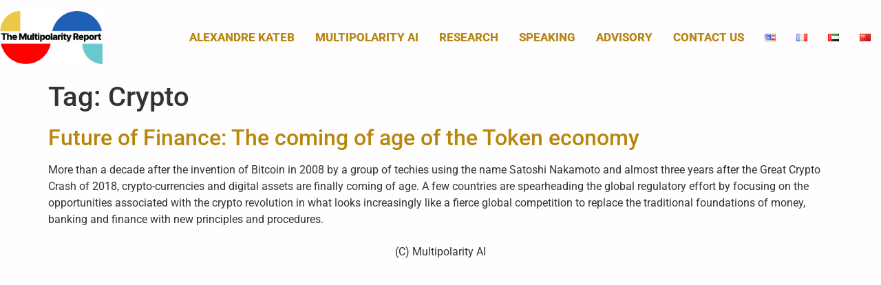

--- FILE ---
content_type: text/html; charset=UTF-8
request_url: https://multipolarity.report/tag/crypto
body_size: 14068
content:
<!doctype html>
<html dir="ltr" lang="en-US" prefix="og: https://ogp.me/ns#">
<head>
	<meta charset="UTF-8">
	<meta name="viewport" content="width=device-width, initial-scale=1">
	<link rel="profile" href="https://gmpg.org/xfn/11">
	<link rel="dns-prefetch" href="//cdn.hu-manity.co" />
		<!-- Cookie Compliance -->
		<script type="text/javascript">var huOptions = {"appID":"multipolarityreport-3ed2b36","currentLanguage":"en","blocking":true,"globalCookie":false,"isAdmin":false,"privacyConsent":true,"forms":[],"customProviders":[],"customPatterns":[]};</script>
		<script type="text/javascript" src="https://cdn.hu-manity.co/hu-banner.min.js"></script><title>Crypto - The Multipolarity Report</title>

		<!-- All in One SEO 4.9.3 - aioseo.com -->
	<meta name="robots" content="max-image-preview:large" />
	<link rel="canonical" href="https://multipolarity.report/tag/crypto" />
	<meta name="generator" content="All in One SEO (AIOSEO) 4.9.3" />
		<script type="application/ld+json" class="aioseo-schema">
			{"@context":"https:\/\/schema.org","@graph":[{"@type":"BreadcrumbList","@id":"https:\/\/multipolarity.report\/tag\/crypto#breadcrumblist","itemListElement":[{"@type":"ListItem","@id":"https:\/\/multipolarity.report#listItem","position":1,"name":"Accueil","item":"https:\/\/multipolarity.report","nextItem":{"@type":"ListItem","@id":"https:\/\/multipolarity.report\/tag\/crypto#listItem","name":"Crypto"}},{"@type":"ListItem","@id":"https:\/\/multipolarity.report\/tag\/crypto#listItem","position":2,"name":"Crypto","previousItem":{"@type":"ListItem","@id":"https:\/\/multipolarity.report#listItem","name":"Accueil"}}]},{"@type":"CollectionPage","@id":"https:\/\/multipolarity.report\/tag\/crypto#collectionpage","url":"https:\/\/multipolarity.report\/tag\/crypto","name":"Crypto - The Multipolarity Report","inLanguage":"en-US","isPartOf":{"@id":"https:\/\/multipolarity.report\/#website"},"breadcrumb":{"@id":"https:\/\/multipolarity.report\/tag\/crypto#breadcrumblist"}},{"@type":"Organization","@id":"https:\/\/multipolarity.report\/#organization","name":"The Multipolarity Report","description":"Macro Analysis | Market Strategy | Geopolitical Risk | Business Intelligence","url":"https:\/\/multipolarity.report\/","logo":{"@type":"ImageObject","url":"https:\/\/multipolarity.report\/wp-content\/uploads\/2023\/02\/multipolaritylogo.png","@id":"https:\/\/multipolarity.report\/tag\/crypto\/#organizationLogo","width":770,"height":396},"image":{"@id":"https:\/\/multipolarity.report\/tag\/crypto\/#organizationLogo"},"sameAs":["https:\/\/twitter.com\/MultipolReport","https:\/\/www.youtube.com\/channel\/UC_8yXpJG6CNBno7oPXYcQIQ","https:\/\/www.linkedin.com\/showcase\/multipolarityreport\/"]},{"@type":"WebSite","@id":"https:\/\/multipolarity.report\/#website","url":"https:\/\/multipolarity.report\/","name":"The Multipolarity Report","description":"Macro Analysis | Market Strategy | Geopolitical Risk | Business Intelligence","inLanguage":"en-US","publisher":{"@id":"https:\/\/multipolarity.report\/#organization"}}]}
		</script>
		<!-- All in One SEO -->

<link rel='dns-prefetch' href='//c.mql5.com' />
<link rel='dns-prefetch' href='//stats.wp.com' />
<link rel='preconnect' href='//c0.wp.com' />
<link rel="alternate" type="application/rss+xml" title="The Multipolarity Report &raquo; Feed" href="https://multipolarity.report/feed" />
<link rel="alternate" type="application/rss+xml" title="The Multipolarity Report &raquo; Comments Feed" href="https://multipolarity.report/comments/feed" />
<link rel="alternate" type="application/rss+xml" title="The Multipolarity Report &raquo; Crypto Tag Feed" href="https://multipolarity.report/tag/crypto/feed" />
		<!-- This site uses the Google Analytics by MonsterInsights plugin v9.11.1 - Using Analytics tracking - https://www.monsterinsights.com/ -->
							<script src="//www.googletagmanager.com/gtag/js?id=G-7VLSGMY1WS"  data-cfasync="false" data-wpfc-render="false" async></script>
			<script data-cfasync="false" data-wpfc-render="false">
				var mi_version = '9.11.1';
				var mi_track_user = true;
				var mi_no_track_reason = '';
								var MonsterInsightsDefaultLocations = {"page_location":"https:\/\/multipolarity.report\/tag\/crypto\/"};
								if ( typeof MonsterInsightsPrivacyGuardFilter === 'function' ) {
					var MonsterInsightsLocations = (typeof MonsterInsightsExcludeQuery === 'object') ? MonsterInsightsPrivacyGuardFilter( MonsterInsightsExcludeQuery ) : MonsterInsightsPrivacyGuardFilter( MonsterInsightsDefaultLocations );
				} else {
					var MonsterInsightsLocations = (typeof MonsterInsightsExcludeQuery === 'object') ? MonsterInsightsExcludeQuery : MonsterInsightsDefaultLocations;
				}

								var disableStrs = [
										'ga-disable-G-7VLSGMY1WS',
									];

				/* Function to detect opted out users */
				function __gtagTrackerIsOptedOut() {
					for (var index = 0; index < disableStrs.length; index++) {
						if (document.cookie.indexOf(disableStrs[index] + '=true') > -1) {
							return true;
						}
					}

					return false;
				}

				/* Disable tracking if the opt-out cookie exists. */
				if (__gtagTrackerIsOptedOut()) {
					for (var index = 0; index < disableStrs.length; index++) {
						window[disableStrs[index]] = true;
					}
				}

				/* Opt-out function */
				function __gtagTrackerOptout() {
					for (var index = 0; index < disableStrs.length; index++) {
						document.cookie = disableStrs[index] + '=true; expires=Thu, 31 Dec 2099 23:59:59 UTC; path=/';
						window[disableStrs[index]] = true;
					}
				}

				if ('undefined' === typeof gaOptout) {
					function gaOptout() {
						__gtagTrackerOptout();
					}
				}
								window.dataLayer = window.dataLayer || [];

				window.MonsterInsightsDualTracker = {
					helpers: {},
					trackers: {},
				};
				if (mi_track_user) {
					function __gtagDataLayer() {
						dataLayer.push(arguments);
					}

					function __gtagTracker(type, name, parameters) {
						if (!parameters) {
							parameters = {};
						}

						if (parameters.send_to) {
							__gtagDataLayer.apply(null, arguments);
							return;
						}

						if (type === 'event') {
														parameters.send_to = monsterinsights_frontend.v4_id;
							var hookName = name;
							if (typeof parameters['event_category'] !== 'undefined') {
								hookName = parameters['event_category'] + ':' + name;
							}

							if (typeof MonsterInsightsDualTracker.trackers[hookName] !== 'undefined') {
								MonsterInsightsDualTracker.trackers[hookName](parameters);
							} else {
								__gtagDataLayer('event', name, parameters);
							}
							
						} else {
							__gtagDataLayer.apply(null, arguments);
						}
					}

					__gtagTracker('js', new Date());
					__gtagTracker('set', {
						'developer_id.dZGIzZG': true,
											});
					if ( MonsterInsightsLocations.page_location ) {
						__gtagTracker('set', MonsterInsightsLocations);
					}
										__gtagTracker('config', 'G-7VLSGMY1WS', {"forceSSL":"true","link_attribution":"true"} );
										window.gtag = __gtagTracker;										(function () {
						/* https://developers.google.com/analytics/devguides/collection/analyticsjs/ */
						/* ga and __gaTracker compatibility shim. */
						var noopfn = function () {
							return null;
						};
						var newtracker = function () {
							return new Tracker();
						};
						var Tracker = function () {
							return null;
						};
						var p = Tracker.prototype;
						p.get = noopfn;
						p.set = noopfn;
						p.send = function () {
							var args = Array.prototype.slice.call(arguments);
							args.unshift('send');
							__gaTracker.apply(null, args);
						};
						var __gaTracker = function () {
							var len = arguments.length;
							if (len === 0) {
								return;
							}
							var f = arguments[len - 1];
							if (typeof f !== 'object' || f === null || typeof f.hitCallback !== 'function') {
								if ('send' === arguments[0]) {
									var hitConverted, hitObject = false, action;
									if ('event' === arguments[1]) {
										if ('undefined' !== typeof arguments[3]) {
											hitObject = {
												'eventAction': arguments[3],
												'eventCategory': arguments[2],
												'eventLabel': arguments[4],
												'value': arguments[5] ? arguments[5] : 1,
											}
										}
									}
									if ('pageview' === arguments[1]) {
										if ('undefined' !== typeof arguments[2]) {
											hitObject = {
												'eventAction': 'page_view',
												'page_path': arguments[2],
											}
										}
									}
									if (typeof arguments[2] === 'object') {
										hitObject = arguments[2];
									}
									if (typeof arguments[5] === 'object') {
										Object.assign(hitObject, arguments[5]);
									}
									if ('undefined' !== typeof arguments[1].hitType) {
										hitObject = arguments[1];
										if ('pageview' === hitObject.hitType) {
											hitObject.eventAction = 'page_view';
										}
									}
									if (hitObject) {
										action = 'timing' === arguments[1].hitType ? 'timing_complete' : hitObject.eventAction;
										hitConverted = mapArgs(hitObject);
										__gtagTracker('event', action, hitConverted);
									}
								}
								return;
							}

							function mapArgs(args) {
								var arg, hit = {};
								var gaMap = {
									'eventCategory': 'event_category',
									'eventAction': 'event_action',
									'eventLabel': 'event_label',
									'eventValue': 'event_value',
									'nonInteraction': 'non_interaction',
									'timingCategory': 'event_category',
									'timingVar': 'name',
									'timingValue': 'value',
									'timingLabel': 'event_label',
									'page': 'page_path',
									'location': 'page_location',
									'title': 'page_title',
									'referrer' : 'page_referrer',
								};
								for (arg in args) {
																		if (!(!args.hasOwnProperty(arg) || !gaMap.hasOwnProperty(arg))) {
										hit[gaMap[arg]] = args[arg];
									} else {
										hit[arg] = args[arg];
									}
								}
								return hit;
							}

							try {
								f.hitCallback();
							} catch (ex) {
							}
						};
						__gaTracker.create = newtracker;
						__gaTracker.getByName = newtracker;
						__gaTracker.getAll = function () {
							return [];
						};
						__gaTracker.remove = noopfn;
						__gaTracker.loaded = true;
						window['__gaTracker'] = __gaTracker;
					})();
									} else {
										console.log("");
					(function () {
						function __gtagTracker() {
							return null;
						}

						window['__gtagTracker'] = __gtagTracker;
						window['gtag'] = __gtagTracker;
					})();
									}
			</script>
							<!-- / Google Analytics by MonsterInsights -->
		<link rel='stylesheet' id='all-css-38e32540430907312914f284d3d8d3a4' href='https://multipolarity.report/_static/??-eJytVtF22yAM/aERmm5N24edvfScvextXyCD7LACYoDX+e8nbKdz1zhZSV+MAd2LkC4C+RSEIp/RZxls3xmfJIVsvCOfMkYJKWFOUpuUpUpJOnQNxhAxpY0zfsNjH+QRkoXdiOuNzHt0uAroeu4ypJNNb6yWKQ8Wk2wsqUdhTRMhDtPgKgVYK4wX5FEkJBFAPU6OfzMZDzspzmRoLApqDwy8uqUG7Abvr9qd/nS7uoSFgfosumj0GWdW9qPIBXawrFmLd+B1JZrz0WJEr7CSYEoHapMpnmEIFPogHDyyisYslHxA929OxUsW45XtNRv9KBrSBtCyaph22QmcBozCYgdqeCHDVTjPLfsntato9HBW/eifOIyJbR0Mf7NtMnyq6vDgjYPM+LdmbNy16LOxtZqBzIXAV6L/Syo5goaBg8QT5IwSCix6DbNwphBsJo6R/XwMn4XwgIGpWPKGO1/pAbQe5PdZzaOnFjKm/[base64]/v4JU6/QE6wtXCITtoYnTFS348JSXhx87dT7wGWSnzzJ/Kp2gUmm66Q6vipSCDw2txc4EiKVs3cBAyhF/ZknyJnKapK6AE5Wi1OH9PV90BF1/BopapqvPmooUz0yWWgK+ov7vL3d3d19vNpd3/wBHm/JCA==' type='text/css' media='all' />
<style id='wp-img-auto-sizes-contain-inline-css'>
img:is([sizes=auto i],[sizes^="auto," i]){contain-intrinsic-size:3000px 1500px}
/*# sourceURL=wp-img-auto-sizes-contain-inline-css */
</style>
<style id='wp-emoji-styles-inline-css'>

	img.wp-smiley, img.emoji {
		display: inline !important;
		border: none !important;
		box-shadow: none !important;
		height: 1em !important;
		width: 1em !important;
		margin: 0 0.07em !important;
		vertical-align: -0.1em !important;
		background: none !important;
		padding: 0 !important;
	}
/*# sourceURL=wp-emoji-styles-inline-css */
</style>
<style id='ideabox-toc-style-inline-css'>
html{scroll-behavior:auto !important}.ib-toc-container .ib-toc-icon-collapse,.ib-toc-container .ib-toc-icon-expand{display:none;height:20px;line-height:1}.ib-toc-container .ib-toc-icon-collapse svg,.ib-toc-container .ib-toc-icon-expand svg{fill:var(--fill)}.ib-toc-container.ib-toc-expanded .ib-toc-icon-collapse{display:inline}.ib-toc-container.ib-toc-collapsed .ib-toc-icon-expand{display:inline}.ib-toc-container .ib-toc-header{padding:10px 20px;display:flex;flex-direction:row;justify-content:space-between;align-items:center;cursor:pointer}.ib-toc-container .ib-toc-header .ib-toc-header-right{display:flex}.ib-toc-container .ib-toc-body{padding:20px}.ib-toc-container .ib-toc-separator{height:1px;background-color:#333}.ib-toc-container .ib-toc-anchors{margin:0;padding:0}.ib-toc-container .ib-toc-anchors ul,.ib-toc-container .ib-toc-anchors ol{padding-left:45px}.ib-toc-container .ib-toc-anchors li{margin-top:var(--listSpacing)}.ib-toc-container .ib-toc-anchors>li:first-of-type{margin-top:0}.ib-toc-container .ib-toc-anchors a{color:var(--linkColor)}.ib-toc-container ol{list-style:none !important;counter-reset:item}.ib-toc-container ol li{counter-increment:item}.ib-toc-container ol li:before{content:counters(item, ".") " ";display:inline-block;margin-right:.5em;text-align:right}.ib-toc-container ol.ib-toc-anchors>li:before{content:counters(item, ".") ". "}

/*# sourceURL=https://multipolarity.report/wp-content/plugins/table-of-contents/build/style-index.css */
</style>
<link rel='stylesheet' id='dashicons-css' href='https://multipolarity.report/wp-includes/css/dashicons.min.css?ver=6.9' media='all' />
<style id='jetpack-sharing-buttons-style-inline-css'>
.jetpack-sharing-buttons__services-list{display:flex;flex-direction:row;flex-wrap:wrap;gap:0;list-style-type:none;margin:5px;padding:0}.jetpack-sharing-buttons__services-list.has-small-icon-size{font-size:12px}.jetpack-sharing-buttons__services-list.has-normal-icon-size{font-size:16px}.jetpack-sharing-buttons__services-list.has-large-icon-size{font-size:24px}.jetpack-sharing-buttons__services-list.has-huge-icon-size{font-size:36px}@media print{.jetpack-sharing-buttons__services-list{display:none!important}}.editor-styles-wrapper .wp-block-jetpack-sharing-buttons{gap:0;padding-inline-start:0}ul.jetpack-sharing-buttons__services-list.has-background{padding:1.25em 2.375em}
/*# sourceURL=https://multipolarity.report/wp-content/plugins/jetpack/_inc/blocks/sharing-buttons/view.css */
</style>
<style id='global-styles-inline-css'>
:root{--wp--preset--aspect-ratio--square: 1;--wp--preset--aspect-ratio--4-3: 4/3;--wp--preset--aspect-ratio--3-4: 3/4;--wp--preset--aspect-ratio--3-2: 3/2;--wp--preset--aspect-ratio--2-3: 2/3;--wp--preset--aspect-ratio--16-9: 16/9;--wp--preset--aspect-ratio--9-16: 9/16;--wp--preset--color--black: #000000;--wp--preset--color--cyan-bluish-gray: #abb8c3;--wp--preset--color--white: #ffffff;--wp--preset--color--pale-pink: #f78da7;--wp--preset--color--vivid-red: #cf2e2e;--wp--preset--color--luminous-vivid-orange: #ff6900;--wp--preset--color--luminous-vivid-amber: #fcb900;--wp--preset--color--light-green-cyan: #7bdcb5;--wp--preset--color--vivid-green-cyan: #00d084;--wp--preset--color--pale-cyan-blue: #8ed1fc;--wp--preset--color--vivid-cyan-blue: #0693e3;--wp--preset--color--vivid-purple: #9b51e0;--wp--preset--gradient--vivid-cyan-blue-to-vivid-purple: linear-gradient(135deg,rgb(6,147,227) 0%,rgb(155,81,224) 100%);--wp--preset--gradient--light-green-cyan-to-vivid-green-cyan: linear-gradient(135deg,rgb(122,220,180) 0%,rgb(0,208,130) 100%);--wp--preset--gradient--luminous-vivid-amber-to-luminous-vivid-orange: linear-gradient(135deg,rgb(252,185,0) 0%,rgb(255,105,0) 100%);--wp--preset--gradient--luminous-vivid-orange-to-vivid-red: linear-gradient(135deg,rgb(255,105,0) 0%,rgb(207,46,46) 100%);--wp--preset--gradient--very-light-gray-to-cyan-bluish-gray: linear-gradient(135deg,rgb(238,238,238) 0%,rgb(169,184,195) 100%);--wp--preset--gradient--cool-to-warm-spectrum: linear-gradient(135deg,rgb(74,234,220) 0%,rgb(151,120,209) 20%,rgb(207,42,186) 40%,rgb(238,44,130) 60%,rgb(251,105,98) 80%,rgb(254,248,76) 100%);--wp--preset--gradient--blush-light-purple: linear-gradient(135deg,rgb(255,206,236) 0%,rgb(152,150,240) 100%);--wp--preset--gradient--blush-bordeaux: linear-gradient(135deg,rgb(254,205,165) 0%,rgb(254,45,45) 50%,rgb(107,0,62) 100%);--wp--preset--gradient--luminous-dusk: linear-gradient(135deg,rgb(255,203,112) 0%,rgb(199,81,192) 50%,rgb(65,88,208) 100%);--wp--preset--gradient--pale-ocean: linear-gradient(135deg,rgb(255,245,203) 0%,rgb(182,227,212) 50%,rgb(51,167,181) 100%);--wp--preset--gradient--electric-grass: linear-gradient(135deg,rgb(202,248,128) 0%,rgb(113,206,126) 100%);--wp--preset--gradient--midnight: linear-gradient(135deg,rgb(2,3,129) 0%,rgb(40,116,252) 100%);--wp--preset--font-size--small: 13px;--wp--preset--font-size--medium: 20px;--wp--preset--font-size--large: 36px;--wp--preset--font-size--x-large: 42px;--wp--preset--spacing--20: 0.44rem;--wp--preset--spacing--30: 0.67rem;--wp--preset--spacing--40: 1rem;--wp--preset--spacing--50: 1.5rem;--wp--preset--spacing--60: 2.25rem;--wp--preset--spacing--70: 3.38rem;--wp--preset--spacing--80: 5.06rem;--wp--preset--shadow--natural: 6px 6px 9px rgba(0, 0, 0, 0.2);--wp--preset--shadow--deep: 12px 12px 50px rgba(0, 0, 0, 0.4);--wp--preset--shadow--sharp: 6px 6px 0px rgba(0, 0, 0, 0.2);--wp--preset--shadow--outlined: 6px 6px 0px -3px rgb(255, 255, 255), 6px 6px rgb(0, 0, 0);--wp--preset--shadow--crisp: 6px 6px 0px rgb(0, 0, 0);}:root { --wp--style--global--content-size: 800px;--wp--style--global--wide-size: 1200px; }:where(body) { margin: 0; }.wp-site-blocks > .alignleft { float: left; margin-right: 2em; }.wp-site-blocks > .alignright { float: right; margin-left: 2em; }.wp-site-blocks > .aligncenter { justify-content: center; margin-left: auto; margin-right: auto; }:where(.wp-site-blocks) > * { margin-block-start: 24px; margin-block-end: 0; }:where(.wp-site-blocks) > :first-child { margin-block-start: 0; }:where(.wp-site-blocks) > :last-child { margin-block-end: 0; }:root { --wp--style--block-gap: 24px; }:root :where(.is-layout-flow) > :first-child{margin-block-start: 0;}:root :where(.is-layout-flow) > :last-child{margin-block-end: 0;}:root :where(.is-layout-flow) > *{margin-block-start: 24px;margin-block-end: 0;}:root :where(.is-layout-constrained) > :first-child{margin-block-start: 0;}:root :where(.is-layout-constrained) > :last-child{margin-block-end: 0;}:root :where(.is-layout-constrained) > *{margin-block-start: 24px;margin-block-end: 0;}:root :where(.is-layout-flex){gap: 24px;}:root :where(.is-layout-grid){gap: 24px;}.is-layout-flow > .alignleft{float: left;margin-inline-start: 0;margin-inline-end: 2em;}.is-layout-flow > .alignright{float: right;margin-inline-start: 2em;margin-inline-end: 0;}.is-layout-flow > .aligncenter{margin-left: auto !important;margin-right: auto !important;}.is-layout-constrained > .alignleft{float: left;margin-inline-start: 0;margin-inline-end: 2em;}.is-layout-constrained > .alignright{float: right;margin-inline-start: 2em;margin-inline-end: 0;}.is-layout-constrained > .aligncenter{margin-left: auto !important;margin-right: auto !important;}.is-layout-constrained > :where(:not(.alignleft):not(.alignright):not(.alignfull)){max-width: var(--wp--style--global--content-size);margin-left: auto !important;margin-right: auto !important;}.is-layout-constrained > .alignwide{max-width: var(--wp--style--global--wide-size);}body .is-layout-flex{display: flex;}.is-layout-flex{flex-wrap: wrap;align-items: center;}.is-layout-flex > :is(*, div){margin: 0;}body .is-layout-grid{display: grid;}.is-layout-grid > :is(*, div){margin: 0;}body{padding-top: 0px;padding-right: 0px;padding-bottom: 0px;padding-left: 0px;}a:where(:not(.wp-element-button)){text-decoration: underline;}:root :where(.wp-element-button, .wp-block-button__link){background-color: #32373c;border-width: 0;color: #fff;font-family: inherit;font-size: inherit;font-style: inherit;font-weight: inherit;letter-spacing: inherit;line-height: inherit;padding-top: calc(0.667em + 2px);padding-right: calc(1.333em + 2px);padding-bottom: calc(0.667em + 2px);padding-left: calc(1.333em + 2px);text-decoration: none;text-transform: inherit;}.has-black-color{color: var(--wp--preset--color--black) !important;}.has-cyan-bluish-gray-color{color: var(--wp--preset--color--cyan-bluish-gray) !important;}.has-white-color{color: var(--wp--preset--color--white) !important;}.has-pale-pink-color{color: var(--wp--preset--color--pale-pink) !important;}.has-vivid-red-color{color: var(--wp--preset--color--vivid-red) !important;}.has-luminous-vivid-orange-color{color: var(--wp--preset--color--luminous-vivid-orange) !important;}.has-luminous-vivid-amber-color{color: var(--wp--preset--color--luminous-vivid-amber) !important;}.has-light-green-cyan-color{color: var(--wp--preset--color--light-green-cyan) !important;}.has-vivid-green-cyan-color{color: var(--wp--preset--color--vivid-green-cyan) !important;}.has-pale-cyan-blue-color{color: var(--wp--preset--color--pale-cyan-blue) !important;}.has-vivid-cyan-blue-color{color: var(--wp--preset--color--vivid-cyan-blue) !important;}.has-vivid-purple-color{color: var(--wp--preset--color--vivid-purple) !important;}.has-black-background-color{background-color: var(--wp--preset--color--black) !important;}.has-cyan-bluish-gray-background-color{background-color: var(--wp--preset--color--cyan-bluish-gray) !important;}.has-white-background-color{background-color: var(--wp--preset--color--white) !important;}.has-pale-pink-background-color{background-color: var(--wp--preset--color--pale-pink) !important;}.has-vivid-red-background-color{background-color: var(--wp--preset--color--vivid-red) !important;}.has-luminous-vivid-orange-background-color{background-color: var(--wp--preset--color--luminous-vivid-orange) !important;}.has-luminous-vivid-amber-background-color{background-color: var(--wp--preset--color--luminous-vivid-amber) !important;}.has-light-green-cyan-background-color{background-color: var(--wp--preset--color--light-green-cyan) !important;}.has-vivid-green-cyan-background-color{background-color: var(--wp--preset--color--vivid-green-cyan) !important;}.has-pale-cyan-blue-background-color{background-color: var(--wp--preset--color--pale-cyan-blue) !important;}.has-vivid-cyan-blue-background-color{background-color: var(--wp--preset--color--vivid-cyan-blue) !important;}.has-vivid-purple-background-color{background-color: var(--wp--preset--color--vivid-purple) !important;}.has-black-border-color{border-color: var(--wp--preset--color--black) !important;}.has-cyan-bluish-gray-border-color{border-color: var(--wp--preset--color--cyan-bluish-gray) !important;}.has-white-border-color{border-color: var(--wp--preset--color--white) !important;}.has-pale-pink-border-color{border-color: var(--wp--preset--color--pale-pink) !important;}.has-vivid-red-border-color{border-color: var(--wp--preset--color--vivid-red) !important;}.has-luminous-vivid-orange-border-color{border-color: var(--wp--preset--color--luminous-vivid-orange) !important;}.has-luminous-vivid-amber-border-color{border-color: var(--wp--preset--color--luminous-vivid-amber) !important;}.has-light-green-cyan-border-color{border-color: var(--wp--preset--color--light-green-cyan) !important;}.has-vivid-green-cyan-border-color{border-color: var(--wp--preset--color--vivid-green-cyan) !important;}.has-pale-cyan-blue-border-color{border-color: var(--wp--preset--color--pale-cyan-blue) !important;}.has-vivid-cyan-blue-border-color{border-color: var(--wp--preset--color--vivid-cyan-blue) !important;}.has-vivid-purple-border-color{border-color: var(--wp--preset--color--vivid-purple) !important;}.has-vivid-cyan-blue-to-vivid-purple-gradient-background{background: var(--wp--preset--gradient--vivid-cyan-blue-to-vivid-purple) !important;}.has-light-green-cyan-to-vivid-green-cyan-gradient-background{background: var(--wp--preset--gradient--light-green-cyan-to-vivid-green-cyan) !important;}.has-luminous-vivid-amber-to-luminous-vivid-orange-gradient-background{background: var(--wp--preset--gradient--luminous-vivid-amber-to-luminous-vivid-orange) !important;}.has-luminous-vivid-orange-to-vivid-red-gradient-background{background: var(--wp--preset--gradient--luminous-vivid-orange-to-vivid-red) !important;}.has-very-light-gray-to-cyan-bluish-gray-gradient-background{background: var(--wp--preset--gradient--very-light-gray-to-cyan-bluish-gray) !important;}.has-cool-to-warm-spectrum-gradient-background{background: var(--wp--preset--gradient--cool-to-warm-spectrum) !important;}.has-blush-light-purple-gradient-background{background: var(--wp--preset--gradient--blush-light-purple) !important;}.has-blush-bordeaux-gradient-background{background: var(--wp--preset--gradient--blush-bordeaux) !important;}.has-luminous-dusk-gradient-background{background: var(--wp--preset--gradient--luminous-dusk) !important;}.has-pale-ocean-gradient-background{background: var(--wp--preset--gradient--pale-ocean) !important;}.has-electric-grass-gradient-background{background: var(--wp--preset--gradient--electric-grass) !important;}.has-midnight-gradient-background{background: var(--wp--preset--gradient--midnight) !important;}.has-small-font-size{font-size: var(--wp--preset--font-size--small) !important;}.has-medium-font-size{font-size: var(--wp--preset--font-size--medium) !important;}.has-large-font-size{font-size: var(--wp--preset--font-size--large) !important;}.has-x-large-font-size{font-size: var(--wp--preset--font-size--x-large) !important;}
:root :where(.wp-block-pullquote){font-size: 1.5em;line-height: 1.6;}
/*# sourceURL=global-styles-inline-css */
</style>
<!--n2css--><!--n2js--><script type='text/javascript'  src='https://multipolarity.report/wp-content/plugins/google-analytics-for-wordpress/assets/js/frontend-gtag.min.js?m=1767750337'></script>
<script data-cfasync="false" data-wpfc-render="false" id='monsterinsights-frontend-script-js-extra'>var monsterinsights_frontend = {"js_events_tracking":"true","download_extensions":"doc,pdf,ppt,zip,xls,docx,pptx,xlsx","inbound_paths":"[{\"path\":\"\\\/go\\\/\",\"label\":\"affiliate\"},{\"path\":\"\\\/recommend\\\/\",\"label\":\"affiliate\"}]","home_url":"https:\/\/multipolarity.report","hash_tracking":"false","v4_id":"G-7VLSGMY1WS"};</script>
<script src="https://multipolarity.report/wp-includes/js/jquery/jquery.min.js?ver=3.7.1" id="jquery-core-js"></script>
<script type='text/javascript'  src='https://multipolarity.report/_static/??/wp-includes/js/jquery/jquery-migrate.min.js,/wp-content/plugins/table-of-contents/assets/js/frontend.js?m=1691545638'></script>
<script src="https://c.mql5.com/js/widgets/calendar/widget.js?6" id="tradays-widget-js"></script>
<script type='text/javascript'  src='https://multipolarity.report/wp-content/plugins/ultimate-member/assets/js/um-gdpr.min.js?m=1765935974'></script>
<link rel="https://api.w.org/" href="https://multipolarity.report/wp-json/" /><link rel="alternate" title="JSON" type="application/json" href="https://multipolarity.report/wp-json/wp/v2/tags/335" /><link rel="EditURI" type="application/rsd+xml" title="RSD" href="https://multipolarity.report/xmlrpc.php?rsd" />
<meta name="generator" content="WordPress 6.9" />
<style type="text/css" id="rswmpstyling-inline">
    .mp-spacer {
      line-height: 0.5;
    }

                    


    
body button.button.mp-hide-pw, body button.button.mp-hide-pw:hover {border:none;background:none;color:#000;opacity:0.7;transition:all 0.25s ease-in-out;}

        </style>
    <meta http-equiv='x-dns-prefetch-control' content='on' />
	<style>img#wpstats{display:none}</style>
		<meta name="generator" content="Elementor 3.34.1; features: additional_custom_breakpoints; settings: css_print_method-external, google_font-enabled, font_display-swap">
			<style>
				.e-con.e-parent:nth-of-type(n+4):not(.e-lazyloaded):not(.e-no-lazyload),
				.e-con.e-parent:nth-of-type(n+4):not(.e-lazyloaded):not(.e-no-lazyload) * {
					background-image: none !important;
				}
				@media screen and (max-height: 1024px) {
					.e-con.e-parent:nth-of-type(n+3):not(.e-lazyloaded):not(.e-no-lazyload),
					.e-con.e-parent:nth-of-type(n+3):not(.e-lazyloaded):not(.e-no-lazyload) * {
						background-image: none !important;
					}
				}
				@media screen and (max-height: 640px) {
					.e-con.e-parent:nth-of-type(n+2):not(.e-lazyloaded):not(.e-no-lazyload),
					.e-con.e-parent:nth-of-type(n+2):not(.e-lazyloaded):not(.e-no-lazyload) * {
						background-image: none !important;
					}
				}
			</style>
						<meta name="theme-color" content="#FFFFFF">
			<link rel="icon" href="https://multipolarity.report/wp-content/uploads/2023/01/cropped-multipolaritylogo-1-32x32.png" sizes="32x32" />
<link rel="icon" href="https://multipolarity.report/wp-content/uploads/2023/01/cropped-multipolaritylogo-1-192x192.png" sizes="192x192" />
<link rel="apple-touch-icon" href="https://multipolarity.report/wp-content/uploads/2023/01/cropped-multipolaritylogo-1-180x180.png" />
<meta name="msapplication-TileImage" content="https://multipolarity.report/wp-content/uploads/2023/01/cropped-multipolaritylogo-1-270x270.png" />
	<!-- Fonts Plugin CSS - https://fontsplugin.com/ -->
	<style>
			</style>
	<!-- Fonts Plugin CSS -->
	</head>
<body class="archive tag tag-crypto tag-335 wp-custom-logo wp-embed-responsive wp-theme-hello-elementor cookies-not-set eio-default hello-elementor-default elementor-default elementor-kit-12195">


<a class="skip-link screen-reader-text" href="#content">Skip to content</a>

<header id="site-header" class="site-header dynamic-header header-full-width menu-dropdown-tablet">
	<div class="header-inner">
		<div class="site-branding show-logo">
							<div class="site-logo show">
					<a href="https://multipolarity.report/" class="custom-logo-link" rel="home"><img fetchpriority="high" width="770" height="396" src="https://multipolarity.report/wp-content/uploads/2023/02/multipolaritylogo.png" class="custom-logo" alt="The Multipolarity Report" decoding="async" srcset="https://multipolarity.report/wp-content/uploads/2023/02/multipolaritylogo.png 770w, https://multipolarity.report/wp-content/uploads/2023/02/multipolaritylogo-300x154.png 300w, https://multipolarity.report/wp-content/uploads/2023/02/multipolaritylogo-768x395.png 768w" sizes="(max-width: 770px) 100vw, 770px" /></a>				</div>
					</div>

					<nav class="site-navigation show" aria-label="Main menu">
				<ul id="menu-menuenglish" class="menu"><li id="menu-item-12574" class="menu-item menu-item-type-post_type menu-item-object-page menu-item-12574"><a href="https://multipolarity.report/about-2">Alexandre Kateb</a></li>
<li id="menu-item-14709" class="menu-item menu-item-type-post_type menu-item-object-page menu-item-14709"><a href="https://multipolarity.report/the-multipolarity-lab">MULTIPOLARITY AI</a></li>
<li id="menu-item-22145" class="menu-item menu-item-type-post_type menu-item-object-page menu-item-22145"><a href="https://multipolarity.report/deepsignals">Research</a></li>
<li id="menu-item-12024" class="menu-item menu-item-type-post_type menu-item-object-page menu-item-12024"><a href="https://multipolarity.report/the-multipolarity-institute">Speaking</a></li>
<li id="menu-item-12028" class="menu-item menu-item-type-post_type menu-item-object-page menu-item-12028"><a href="https://multipolarity.report/consulting">Advisory</a></li>
<li id="menu-item-12265" class="menu-item menu-item-type-post_type menu-item-object-page menu-item-12265"><a href="https://multipolarity.report/contactus">Contact us</a></li>
<li id="menu-item-12197-en" class="lang-item lang-item-1302 lang-item-en current-lang lang-item-first menu-item menu-item-type-custom menu-item-object-custom menu-item-home menu-item-12197-en"><a href="https://multipolarity.report/" hreflang="en-US" lang="en-US"><img src="[data-uri]" alt="English" width="16" height="11" style="width: 16px; height: 11px;" /></a></li>
<li id="menu-item-12197-fr" class="lang-item lang-item-1305 lang-item-fr no-translation menu-item menu-item-type-custom menu-item-object-custom menu-item-12197-fr"><a href="https://multipolarity.report/fr/the-multipolarity-report" hreflang="fr-FR" lang="fr-FR"><img src="[data-uri]" alt="Français" width="16" height="11" style="width: 16px; height: 11px;" /></a></li>
<li id="menu-item-12197-ar" class="lang-item lang-item-1309 lang-item-ar no-translation menu-item menu-item-type-custom menu-item-object-custom menu-item-12197-ar"><a href="https://multipolarity.report/ar/the-multipolarity-report-arabic" hreflang="ar" lang="ar"><img loading="lazy" src="[data-uri]" alt="العربية" width="16" height="11" style="width: 16px; height: 11px;" /></a></li>
<li id="menu-item-12197-zh" class="lang-item lang-item-1317 lang-item-zh no-translation menu-item menu-item-type-custom menu-item-object-custom menu-item-12197-zh"><a href="https://multipolarity.report/zh/the-multipolarity-report-chinese" hreflang="zh-CN" lang="zh-CN"><img loading="lazy" src="[data-uri]" alt="中文 (中国)" width="16" height="11" style="width: 16px; height: 11px;" /></a></li>
</ul>			</nav>
							<div class="site-navigation-toggle-holder show">
				<button type="button" class="site-navigation-toggle" aria-label="Menu">
					<span class="site-navigation-toggle-icon" aria-hidden="true"></span>
				</button>
			</div>
			<nav class="site-navigation-dropdown show" aria-label="Mobile menu" aria-hidden="true" inert>
				<ul id="menu-menuenglish-1" class="menu"><li class="menu-item menu-item-type-post_type menu-item-object-page menu-item-12574"><a href="https://multipolarity.report/about-2">Alexandre Kateb</a></li>
<li class="menu-item menu-item-type-post_type menu-item-object-page menu-item-14709"><a href="https://multipolarity.report/the-multipolarity-lab">MULTIPOLARITY AI</a></li>
<li class="menu-item menu-item-type-post_type menu-item-object-page menu-item-22145"><a href="https://multipolarity.report/deepsignals">Research</a></li>
<li class="menu-item menu-item-type-post_type menu-item-object-page menu-item-12024"><a href="https://multipolarity.report/the-multipolarity-institute">Speaking</a></li>
<li class="menu-item menu-item-type-post_type menu-item-object-page menu-item-12028"><a href="https://multipolarity.report/consulting">Advisory</a></li>
<li class="menu-item menu-item-type-post_type menu-item-object-page menu-item-12265"><a href="https://multipolarity.report/contactus">Contact us</a></li>
<li class="lang-item lang-item-1302 lang-item-en current-lang lang-item-first menu-item menu-item-type-custom menu-item-object-custom menu-item-home menu-item-12197-en"><a href="https://multipolarity.report/" hreflang="en-US" lang="en-US"><img src="[data-uri]" alt="English" width="16" height="11" style="width: 16px; height: 11px;" /></a></li>
<li class="lang-item lang-item-1305 lang-item-fr no-translation menu-item menu-item-type-custom menu-item-object-custom menu-item-12197-fr"><a href="https://multipolarity.report/fr/the-multipolarity-report" hreflang="fr-FR" lang="fr-FR"><img src="[data-uri]" alt="Français" width="16" height="11" style="width: 16px; height: 11px;" /></a></li>
<li class="lang-item lang-item-1309 lang-item-ar no-translation menu-item menu-item-type-custom menu-item-object-custom menu-item-12197-ar"><a href="https://multipolarity.report/ar/the-multipolarity-report-arabic" hreflang="ar" lang="ar"><img loading="lazy" src="[data-uri]" alt="العربية" width="16" height="11" style="width: 16px; height: 11px;" /></a></li>
<li class="lang-item lang-item-1317 lang-item-zh no-translation menu-item menu-item-type-custom menu-item-object-custom menu-item-12197-zh"><a href="https://multipolarity.report/zh/the-multipolarity-report-chinese" hreflang="zh-CN" lang="zh-CN"><img loading="lazy" src="[data-uri]" alt="中文 (中国)" width="16" height="11" style="width: 16px; height: 11px;" /></a></li>
</ul>			</nav>
			</div>
</header>
<main id="content" class="site-main">

			<div class="page-header">
			<h1 class="entry-title">Tag: <span>Crypto</span></h1>		</div>
	
	<div class="page-content">
					<article class="post">
				<h2 class="entry-title"><a href="https://multipolarity.report/future-of-money-the-coming-of-age-of-the-token-economy">Future of Finance: The coming of age of the Token economy</a></h2><a href="https://multipolarity.report/future-of-money-the-coming-of-age-of-the-token-economy"></a><p>More than a decade after the invention of Bitcoin in 2008 by a group of techies using the name Satoshi Nakamoto and almost three years after the Great Crypto Crash of 2018, crypto-currencies and digital assets are finally coming of age. A few countries are spearheading the global regulatory effort by focusing on the opportunities associated with the crypto revolution in what looks increasingly like a fierce global competition to replace the traditional foundations of money, banking and finance with new principles and procedures.</p>
			</article>
			</div>

	
</main>
<footer id="site-footer" class="site-footer dynamic-footer footer-stacked footer-full-width footer-has-copyright">
	<div class="footer-inner">
		<div class="site-branding show-title">
							<div class="site-title hide">
					<a href="https://multipolarity.report/" title="Home" rel="home">
						The Multipolarity Report					</a>
				</div>
							<p class="site-description hide">
					Macro Analysis | Market Strategy | Geopolitical Risk | Business Intelligence				</p>
					</div>

		
					<div class="copyright show">
				<p>(C) Multipolarity AI</p>
			</div>
			</div>
</footer>


<div id="um_upload_single" style="display:none;"></div>

<div id="um_view_photo" style="display:none;">
	<a href="javascript:void(0);" data-action="um_remove_modal" class="um-modal-close" aria-label="Close view photo modal">
		<i class="um-faicon-times"></i>
	</a>

	<div class="um-modal-body photo">
		<div class="um-modal-photo"></div>
	</div>
</div>
<script type="speculationrules">
{"prefetch":[{"source":"document","where":{"and":[{"href_matches":"/*"},{"not":{"href_matches":["/wp-*.php","/wp-admin/*","/wp-content/uploads/*","/wp-content/*","/wp-content/plugins/*","/wp-content/themes/hello-elementor/*","/*\\?(.+)"]}},{"not":{"selector_matches":"a[rel~=\"nofollow\"]"}},{"not":{"selector_matches":".no-prefetch, .no-prefetch a"}}]},"eagerness":"conservative"}]}
</script>
			<script>
				const lazyloadRunObserver = () => {
					const lazyloadBackgrounds = document.querySelectorAll( `.e-con.e-parent:not(.e-lazyloaded)` );
					const lazyloadBackgroundObserver = new IntersectionObserver( ( entries ) => {
						entries.forEach( ( entry ) => {
							if ( entry.isIntersecting ) {
								let lazyloadBackground = entry.target;
								if( lazyloadBackground ) {
									lazyloadBackground.classList.add( 'e-lazyloaded' );
								}
								lazyloadBackgroundObserver.unobserve( entry.target );
							}
						});
					}, { rootMargin: '200px 0px 200px 0px' } );
					lazyloadBackgrounds.forEach( ( lazyloadBackground ) => {
						lazyloadBackgroundObserver.observe( lazyloadBackground );
					} );
				};
				const events = [
					'DOMContentLoaded',
					'elementor/lazyload/observe',
				];
				events.forEach( ( event ) => {
					document.addEventListener( event, lazyloadRunObserver );
				} );
			</script>
			<script id="coblocks-tinyswiper-initializer-js-extra">
var coblocksTinyswiper = {"carouselPrevButtonAriaLabel":"Previous","carouselNextButtonAriaLabel":"Next","sliderImageAriaLabel":"Image"};
//# sourceURL=coblocks-tinyswiper-initializer-js-extra
</script>
<script type='text/javascript'  src='https://multipolarity.report/_static/??-eJyNzVEOgjAQhOELURaJCfXBeJZSGjJYdht2lejpDZLoK6+TfPPTWlwUtsRGJT9GsFKUPku8Kw1Qo+k/uMCYg0G4nrSiI/SZeJBFycAvpytKWg7bX3bDu3VgGELG+/tzm6+n7nxpvG9a/wH01kw6'></script>
<script id="pll_cookie_script-js-after">
(function() {
				var expirationDate = new Date();
				expirationDate.setTime( expirationDate.getTime() + 31536000 * 1000 );
				document.cookie = "pll_language=en; expires=" + expirationDate.toUTCString() + "; path=/; secure; SameSite=Lax";
			}());

//# sourceURL=pll_cookie_script-js-after
</script>
<script type='text/javascript'  src='https://multipolarity.report/wp-content/themes/hello-elementor/assets/js/hello-frontend.js?m=1761572769'></script>
<script src="https://multipolarity.report/wp-includes/js/underscore.min.js?ver=1.13.7" id="underscore-js"></script>
<script id="wp-util-js-extra">
var _wpUtilSettings = {"ajax":{"url":"/wp-admin/admin-ajax.php"}};
//# sourceURL=wp-util-js-extra
</script>
<script type='text/javascript'  src='https://multipolarity.report/wp-includes/js/wp-util.min.js?m=1669202748'></script>
<script src="https://multipolarity.report/wp-content/plugins/gutenberg/build/scripts/hooks/index.min.js?ver=1765975716208" id="wp-hooks-js"></script>
<script src="https://multipolarity.report/wp-content/plugins/gutenberg/build/scripts/i18n/index.min.js?ver=1765975718652" id="wp-i18n-js"></script>
<script id="wp-i18n-js-after">
wp.i18n.setLocaleData( { 'text direction\u0004ltr': [ 'ltr' ] } );
//# sourceURL=wp-i18n-js-after
</script>
<script id="um_common-js-extra">
var um_common_variables = {"locale":"en_US"};
var um_common_variables = {"locale":"en_US"};
//# sourceURL=um_common-js-extra
</script>
<script id="um_frontend_common-js-extra">
var um_frontend_common_variables = [];
//# sourceURL=um_frontend_common-js-extra
</script>
<script type='text/javascript'  src='https://multipolarity.report/_static/??-eJytk0tuAyEMhi/UGSttHs2iylkImMpTDARDotw+TNJKs62TDf5l7E+2MXDJg02xYqyQQ/umKNBCJTYVB0Y+YgEjglUg0FGgUpbr4xyZ4jjJG/wT0XgO91R4IbWwTPbHuH55V1hexpn1y2A9VAObBGxiTlFbiC0p5+77tc+UMPhyz3A6SH9pTs4EbSfTqWG5Dj71rVloLc5TwJZDMm4hVV35Fm2lFEU9l4KSez6dlSvy+ESO5ir0AxYMaOv7nx19C0+zaPUZAWfEgb9Wu+1m/7HZ79Y3+Z6wWA=='></script>
<script src="https://multipolarity.report/wp-content/plugins/ultimate-member/assets/libs/raty/um-raty.min.js?ver=2.6.0" id="um_raty-js"></script>
<script id="um_scripts-js-extra">
var um_scripts = {"max_upload_size":"134217728","nonce":"204b4fa02b"};
//# sourceURL=um_scripts-js-extra
</script>
<script type='text/javascript'  src='https://multipolarity.report/wp-content/plugins/ultimate-member/assets/js/um-scripts.min.js?m=1765935974'></script>
<script src="https://multipolarity.report/wp-content/plugins/ultimate-member/assets/js/um-profile.min.js?ver=2.11.1" id="um_profile-js"></script>
<script type='text/javascript'  src='https://multipolarity.report/wp-content/plugins/ultimate-member/assets/js/um-account.min.js?m=1765935974'></script>
<script id="jetpack-stats-js-before">
_stq = window._stq || [];
_stq.push([ "view", {"v":"ext","blog":"215034177","post":"0","tz":"0","srv":"multipolarity.report","arch_tag":"crypto","arch_results":"1","j":"1:15.4"} ]);
_stq.push([ "clickTrackerInit", "215034177", "0" ]);
//# sourceURL=jetpack-stats-js-before
</script>
<script src="https://stats.wp.com/e-202604.js" id="jetpack-stats-js" defer data-wp-strategy="defer"></script>
<script id="wp-emoji-settings" type="application/json">
{"baseUrl":"https://s.w.org/images/core/emoji/17.0.2/72x72/","ext":".png","svgUrl":"https://s.w.org/images/core/emoji/17.0.2/svg/","svgExt":".svg","source":{"concatemoji":"https://multipolarity.report/wp-includes/js/wp-emoji-release.min.js?ver=6.9"}}
</script>
<script type="module">
/*! This file is auto-generated */
const a=JSON.parse(document.getElementById("wp-emoji-settings").textContent),o=(window._wpemojiSettings=a,"wpEmojiSettingsSupports"),s=["flag","emoji"];function i(e){try{var t={supportTests:e,timestamp:(new Date).valueOf()};sessionStorage.setItem(o,JSON.stringify(t))}catch(e){}}function c(e,t,n){e.clearRect(0,0,e.canvas.width,e.canvas.height),e.fillText(t,0,0);t=new Uint32Array(e.getImageData(0,0,e.canvas.width,e.canvas.height).data);e.clearRect(0,0,e.canvas.width,e.canvas.height),e.fillText(n,0,0);const a=new Uint32Array(e.getImageData(0,0,e.canvas.width,e.canvas.height).data);return t.every((e,t)=>e===a[t])}function p(e,t){e.clearRect(0,0,e.canvas.width,e.canvas.height),e.fillText(t,0,0);var n=e.getImageData(16,16,1,1);for(let e=0;e<n.data.length;e++)if(0!==n.data[e])return!1;return!0}function u(e,t,n,a){switch(t){case"flag":return n(e,"\ud83c\udff3\ufe0f\u200d\u26a7\ufe0f","\ud83c\udff3\ufe0f\u200b\u26a7\ufe0f")?!1:!n(e,"\ud83c\udde8\ud83c\uddf6","\ud83c\udde8\u200b\ud83c\uddf6")&&!n(e,"\ud83c\udff4\udb40\udc67\udb40\udc62\udb40\udc65\udb40\udc6e\udb40\udc67\udb40\udc7f","\ud83c\udff4\u200b\udb40\udc67\u200b\udb40\udc62\u200b\udb40\udc65\u200b\udb40\udc6e\u200b\udb40\udc67\u200b\udb40\udc7f");case"emoji":return!a(e,"\ud83e\u1fac8")}return!1}function f(e,t,n,a){let r;const o=(r="undefined"!=typeof WorkerGlobalScope&&self instanceof WorkerGlobalScope?new OffscreenCanvas(300,150):document.createElement("canvas")).getContext("2d",{willReadFrequently:!0}),s=(o.textBaseline="top",o.font="600 32px Arial",{});return e.forEach(e=>{s[e]=t(o,e,n,a)}),s}function r(e){var t=document.createElement("script");t.src=e,t.defer=!0,document.head.appendChild(t)}a.supports={everything:!0,everythingExceptFlag:!0},new Promise(t=>{let n=function(){try{var e=JSON.parse(sessionStorage.getItem(o));if("object"==typeof e&&"number"==typeof e.timestamp&&(new Date).valueOf()<e.timestamp+604800&&"object"==typeof e.supportTests)return e.supportTests}catch(e){}return null}();if(!n){if("undefined"!=typeof Worker&&"undefined"!=typeof OffscreenCanvas&&"undefined"!=typeof URL&&URL.createObjectURL&&"undefined"!=typeof Blob)try{var e="postMessage("+f.toString()+"("+[JSON.stringify(s),u.toString(),c.toString(),p.toString()].join(",")+"));",a=new Blob([e],{type:"text/javascript"});const r=new Worker(URL.createObjectURL(a),{name:"wpTestEmojiSupports"});return void(r.onmessage=e=>{i(n=e.data),r.terminate(),t(n)})}catch(e){}i(n=f(s,u,c,p))}t(n)}).then(e=>{for(const n in e)a.supports[n]=e[n],a.supports.everything=a.supports.everything&&a.supports[n],"flag"!==n&&(a.supports.everythingExceptFlag=a.supports.everythingExceptFlag&&a.supports[n]);var t;a.supports.everythingExceptFlag=a.supports.everythingExceptFlag&&!a.supports.flag,a.supports.everything||((t=a.source||{}).concatemoji?r(t.concatemoji):t.wpemoji&&t.twemoji&&(r(t.twemoji),r(t.wpemoji)))});
//# sourceURL=https://multipolarity.report/wp-includes/js/wp-emoji-loader.min.js
</script>

</body>
</html>

<!--
Performance optimized by W3 Total Cache. Learn more: https://www.boldgrid.com/w3-total-cache/?utm_source=w3tc&utm_medium=footer_comment&utm_campaign=free_plugin

Page Caching using Disk 
Content Delivery Network via N/A
Database Caching 1/340 queries in 0.274 seconds using Disk (Request-wide modification query)

Served from: multipolarity.report @ 2026-01-19 14:19:08 by W3 Total Cache
-->